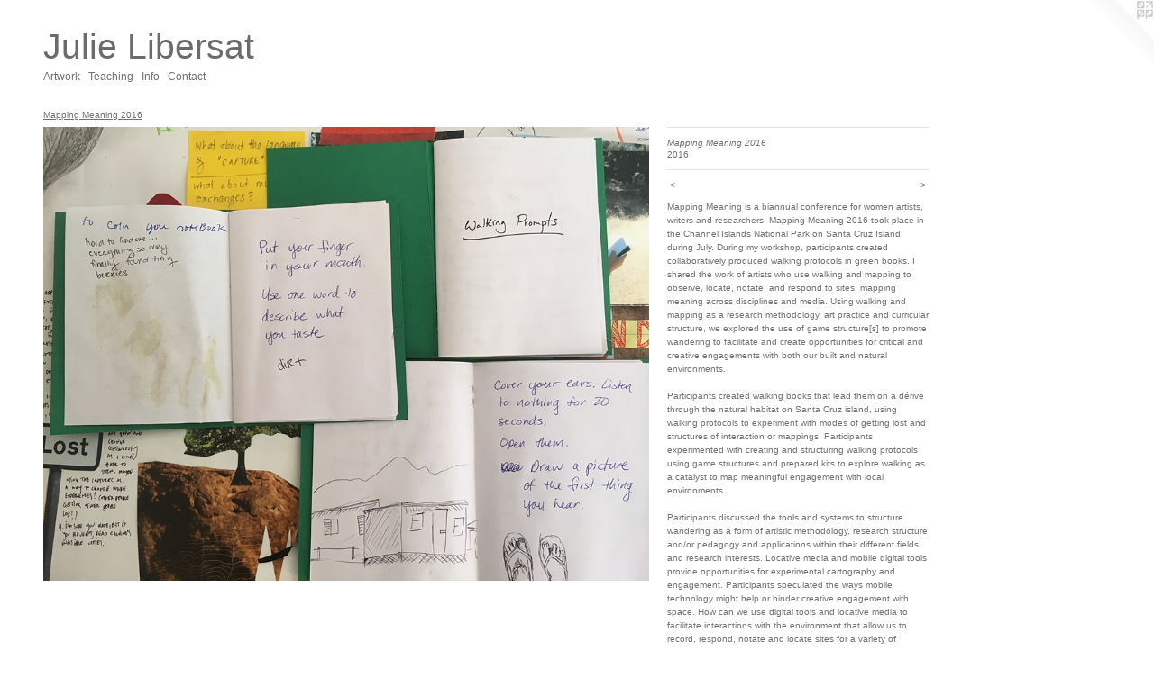

--- FILE ---
content_type: text/html;charset=utf-8
request_url: https://julielibersat.com/artwork/4204297-Mapping%20Meaning%202016.html
body_size: 5001
content:
<!doctype html><html class="no-js a-image l-flowing mobile-title-align--left has-mobile-menu-icon--left has-text-next-to-media mobile-menu-align--left p-artwork has-page-nav has-wall-text "><head><meta charset="utf-8" /><meta content="IE=edge" http-equiv="X-UA-Compatible" /><meta http-equiv="X-OPP-Site-Id" content="46768" /><meta http-equiv="X-OPP-Revision" content="1430" /><meta http-equiv="X-OPP-Locke-Environment" content="production" /><meta http-equiv="X-OPP-Locke-Release" content="v0.0.141" /><title>Julie Libersat</title><link rel="canonical" href="https://julielibersat.com/artwork/4204297-Mapping%20Meaning%202016.html" /><meta content="website" property="og:type" /><meta property="og:url" content="https://julielibersat.com/artwork/4204297-Mapping%20Meaning%202016.html" /><meta property="og:title" content="Mapping Meaning 2016" /><meta content="width=device-width, initial-scale=1" name="viewport" /><link type="text/css" rel="stylesheet" href="//cdnjs.cloudflare.com/ajax/libs/normalize/3.0.2/normalize.min.css" /><link type="text/css" rel="stylesheet" media="only all" href="//maxcdn.bootstrapcdn.com/font-awesome/4.3.0/css/font-awesome.min.css" /><link type="text/css" rel="stylesheet" media="not all and (min-device-width: 600px) and (min-device-height: 600px)" href="/release/locke/production/v0.0.141/css/small.css" /><link type="text/css" rel="stylesheet" media="only all and (min-device-width: 600px) and (min-device-height: 600px)" href="/release/locke/production/v0.0.141/css/large-flowing.css" /><link type="text/css" rel="stylesheet" media="not all and (min-device-width: 600px) and (min-device-height: 600px)" href="/r17610717020000001430/css/small-site.css" /><link type="text/css" rel="stylesheet" media="only all and (min-device-width: 600px) and (min-device-height: 600px)" href="/r17610717020000001430/css/large-site.css" /><script>window.OPP = window.OPP || {};
OPP.modernMQ = 'only all';
OPP.smallMQ = 'not all and (min-device-width: 600px) and (min-device-height: 600px)';
OPP.largeMQ = 'only all and (min-device-width: 600px) and (min-device-height: 600px)';
OPP.downURI = '/x/7/6/8/46768/.down';
OPP.gracePeriodURI = '/x/7/6/8/46768/.grace_period';
OPP.imgL = function (img) {
  !window.lazySizes && img.onerror();
};
OPP.imgE = function (img) {
  img.onerror = img.onload = null;
  img.src = img.getAttribute('data-src');
  //img.srcset = img.getAttribute('data-srcset');
};</script><script src="/release/locke/production/v0.0.141/js/modernizr.js"></script><script src="/release/locke/production/v0.0.141/js/masonry.js"></script><script src="/release/locke/production/v0.0.141/js/respimage.js"></script><script src="/release/locke/production/v0.0.141/js/ls.aspectratio.js"></script><script src="/release/locke/production/v0.0.141/js/lazysizes.js"></script><script src="/release/locke/production/v0.0.141/js/large.js"></script><script src="/release/locke/production/v0.0.141/js/hammer.js"></script><script>if (!Modernizr.mq('only all')) { document.write('<link type="text/css" rel="stylesheet" href="/release/locke/production/v0.0.141/css/minimal.css">') }</script><meta name="google-site-verification" content="WaImu81cDU3dbzGvXbKxaTv07WmG8qmbqx1v90e6nrg" /><style>.media-max-width {
  display: block;
}

@media (min-height: 4320px) {

  .media-max-width {
    max-width: 4032.0px;
  }

}

@media (max-height: 4320px) {

  .media-max-width {
    max-width: 93.33333333333333vh;
  }

}</style><script>(function(i,s,o,g,r,a,m){i['GoogleAnalyticsObject']=r;i[r]=i[r]||function(){
(i[r].q=i[r].q||[]).push(arguments)},i[r].l=1*new Date();a=s.createElement(o),
m=s.getElementsByTagName(o)[0];a.async=1;a.src=g;m.parentNode.insertBefore(a,m)
})(window,document,'script','//www.google-analytics.com/analytics.js','ga');
ga('create', 'UA-37194686-1', 'auto');
ga('send', 'pageview');</script></head><body><a class=" logo hidden--small" href="http://otherpeoplespixels.com/ref/julielibersat.com" title="Website by OtherPeoplesPixels" target="_blank"></a><header id="header"><a class=" site-title" href="/home.html"><span class=" site-title-text u-break-word">Julie Libersat</span><div class=" site-title-media"></div></a><a id="mobile-menu-icon" class="mobile-menu-icon hidden--no-js hidden--large"><svg viewBox="0 0 21 17" width="21" height="17" fill="currentColor"><rect x="0" y="0" width="21" height="3" rx="0"></rect><rect x="0" y="7" width="21" height="3" rx="0"></rect><rect x="0" y="14" width="21" height="3" rx="0"></rect></svg></a></header><nav class=" hidden--large"><ul class=" site-nav"><li class="nav-item nav-home "><a class="nav-link " href="/home.html">Home</a></li><li class="nav-item expanded nav-museum "><a class="nav-link " href="/section/333467.html">Artwork</a><ul><li class="nav-gallery nav-item expanded "><a class="nav-link " href="/artwork/5057739-Safety%20Moves.html">Safety Moves</a></li><li class="nav-gallery nav-item expanded "><a class="nav-link " href="/artwork/5057734-Golden%20Hour.html">Golden Hour</a></li><li class="nav-gallery nav-item expanded "><a class="nav-link " href="/section/483250-No%20Direction.html">No Direction</a></li><li class="nav-gallery nav-item expanded "><a class="nav-link " href="/section/467794-Paved%20Paradise.html">Paved Paradise</a></li><li class="nav-gallery nav-item expanded "><a class="nav-link " href="/section/467793-Public%20Domain.html">Public Domain</a></li><li class="nav-gallery nav-item expanded "><a class="nav-link " href="/section/451331-Escapes.html">Escapes</a></li><li class="nav-gallery nav-item expanded "><a class="nav-link " href="/section/451333-Crossroads.html">Crossroads</a></li><li class="nav-gallery nav-item expanded "><a class="nav-link " href="/section/451330-Alarms.html">Alarms</a></li><li class="nav-gallery nav-item expanded "><a class="nav-link " href="/section/451334-Life%20is%20a%20Highway.html">Life is a Highway</a></li><li class="nav-gallery nav-item expanded "><a class="nav-link " href="/section/451336-Paseo%20Taos%202016.html">Paseo Taos 2016</a></li><li class="nav-gallery nav-item expanded "><a class="selected nav-link " href="/section/451332-Mapping%20Meaning%202016.html">Mapping Meaning 2016</a></li><li class="nav-gallery nav-item expanded "><a class="nav-link " href="/section/436882-No%20Exit.html">No Exit</a></li><li class="nav-gallery nav-item expanded "><a class="nav-link " href="/section/436890-Infinite%20Loop.html">Infinite Loop</a></li><li class="nav-gallery nav-item expanded "><a class="nav-link " href="/section/426215-Hobby%20Lobby%20Maze.html">Hobby Lobby Maze</a></li><li class="nav-gallery nav-item expanded "><a class="nav-link " href="/artwork/4020657-SIMscapes%20%28Youtopia%29.html">SIMscapes (Youtopia)</a></li><li class="nav-gallery nav-item expanded "><a class="nav-link " href="/section/436898-NOWHERE%3a%20Hybrid%20Landscapes.html">NOWHERE: Hybrid Landscapes</a></li><li class="nav-gallery nav-item expanded "><a class="nav-link " href="/section/393993-Hurricane%20House.html">Hurricane House</a></li><li class="nav-gallery nav-item expanded "><a class="nav-link " href="/section/418678-Disasters.html">Disasters</a></li><li class="nav-gallery nav-item expanded "><a class="nav-link " href="/artwork/3687902-Why%20People%20Get%20Lost.html">Utilities Perception</a></li><li class="nav-gallery nav-item expanded "><a class="nav-link " href="/section/406419-ROAM.html">ROAM</a></li><li class="nav-gallery nav-item expanded "><a class="nav-link " href="/artwork/3644437-Tuscan%20Hills%20at%20Unicorn%20Lake.html">Tuscan Hills at Unicorn Lake</a></li><li class="nav-gallery nav-item expanded "><a class="nav-link " href="/section/403442-Ridgecrest%20Circle%2c%20USA.html">Ridgecrest Circle, USA</a></li><li class="nav-gallery nav-item expanded "><a class="nav-link " href="/section/386515-Ridgecrest%20Circle.html">Ridgecrest Circle</a></li><li class="nav-gallery nav-item expanded "><a class="nav-link " href="/section/403443-Ridgecrest%20Circle%20Puzzles.html">Ridgecrest Circle Puzzles</a></li><li class="nav-gallery nav-item expanded "><a class="nav-link " href="/section/374362-Subdivision%20Wallpaper.html">Subdivision Wallpaper</a></li><li class="nav-gallery nav-item expanded "><a class="nav-link " href="/section/416606-SIMS%20Landscapes.html">SIMS Landscapes</a></li><li class="nav-gallery nav-item expanded "><a class="nav-link " href="/section/426214-Motel%20Portal%3a%20Simscapes.html">Motel Portal: Simscapes</a></li><li class="nav-gallery nav-item expanded "><a class="nav-link " href="/section/416604-Dallas%20Pedestrian%20Network.html">Dallas Pedestrian Network</a></li><li class="nav-gallery nav-item expanded "><a class="nav-link " href="/section/403445-Parking%20Lot%20Maze.html">Parking Lot Maze</a></li><li class="nav-gallery nav-item expanded "><a class="nav-link " href="/section/333621-Home%20Improvement.html">Home Improvement</a></li><li class="nav-gallery nav-item expanded "><a class="nav-link " href="/section/386511-Fan%20Fascinator.html">Fan Fascinator</a></li><li class="nav-gallery nav-item expanded "><a class="nav-link " href="/section/374351-Burning%20Down%20the%20House.html">Burning Down the House</a></li><li class="nav-gallery nav-item expanded "><a class="nav-link " href="/section/374355-Model%20Home.html">Model Home</a></li><li class="nav-gallery nav-item expanded "><a class="nav-link " href="/section/374352-Inside%20Out%20and%20Half.html">Inside Out and Half</a></li><li class="nav-gallery nav-item expanded "><a class="nav-link " href="/section/374354-Four%20Corners.html">Four Corners</a></li><li class="nav-gallery nav-item expanded "><a class="nav-link " href="/section/339689-Homefronts.html">Homefronts</a></li><li class="nav-gallery nav-item expanded "><a class="nav-link " href="/section/374364-Teleportation%20Devices.html">Teleportation Devices</a></li><li class="nav-gallery nav-item expanded "><a class="nav-link " href="/artwork/2912985-Infinite%20Advance.html">Infinite Advance</a></li><li class="nav-gallery nav-item expanded "><a class="nav-link " href="/section/374357-Aix-en-Provence.html">Aix-en-Provence</a></li><li class="nav-gallery nav-item expanded "><a class="nav-link " href="/artwork/2877235-Bio.html">Info</a></li><li class="nav-item expanded nav-museum "><a class="nav-link " href="/section/515016-Teaching.html">Teaching</a><ul><li class="nav-gallery nav-item "><a class="nav-link " href="/section/515018-The%20Monument%20Quilt.html">The Monument Quilt</a></li><li class="nav-gallery nav-item "><a class="nav-link " href="/section/515017-TWU%20Domestic%20Violence%20Awareness%20Quilt.html">TWU Domestic Violence Awareness Quilt</a></li></ul></li><li class="nav-gallery nav-item expanded "><a class="nav-link " href="/section/379611-Design%2fIllustration.html">Design/Illustration</a></li></ul></li><li class="nav-outside4 nav-item "><a class="nav-link " href="/section/515016-Teaching.html">Teaching</a></li><li class="nav-item nav-outside2 "><a class="nav-link " href="/artwork/2877235_Bio.html">Info</a></li><li class="nav-item nav-contact "><a class="nav-link " href="/contact.html">Contact</a></li></ul></nav><div class=" content"><nav class=" hidden--small" id="nav"><header><a class=" site-title" href="/home.html"><span class=" site-title-text u-break-word">Julie Libersat</span><div class=" site-title-media"></div></a></header><ul class=" site-nav"><li class="nav-item nav-home "><a class="nav-link " href="/home.html">Home</a></li><li class="nav-item expanded nav-museum "><a class="nav-link " href="/section/333467.html">Artwork</a><ul><li class="nav-gallery nav-item expanded "><a class="nav-link " href="/artwork/5057739-Safety%20Moves.html">Safety Moves</a></li><li class="nav-gallery nav-item expanded "><a class="nav-link " href="/artwork/5057734-Golden%20Hour.html">Golden Hour</a></li><li class="nav-gallery nav-item expanded "><a class="nav-link " href="/section/483250-No%20Direction.html">No Direction</a></li><li class="nav-gallery nav-item expanded "><a class="nav-link " href="/section/467794-Paved%20Paradise.html">Paved Paradise</a></li><li class="nav-gallery nav-item expanded "><a class="nav-link " href="/section/467793-Public%20Domain.html">Public Domain</a></li><li class="nav-gallery nav-item expanded "><a class="nav-link " href="/section/451331-Escapes.html">Escapes</a></li><li class="nav-gallery nav-item expanded "><a class="nav-link " href="/section/451333-Crossroads.html">Crossroads</a></li><li class="nav-gallery nav-item expanded "><a class="nav-link " href="/section/451330-Alarms.html">Alarms</a></li><li class="nav-gallery nav-item expanded "><a class="nav-link " href="/section/451334-Life%20is%20a%20Highway.html">Life is a Highway</a></li><li class="nav-gallery nav-item expanded "><a class="nav-link " href="/section/451336-Paseo%20Taos%202016.html">Paseo Taos 2016</a></li><li class="nav-gallery nav-item expanded "><a class="selected nav-link " href="/section/451332-Mapping%20Meaning%202016.html">Mapping Meaning 2016</a></li><li class="nav-gallery nav-item expanded "><a class="nav-link " href="/section/436882-No%20Exit.html">No Exit</a></li><li class="nav-gallery nav-item expanded "><a class="nav-link " href="/section/436890-Infinite%20Loop.html">Infinite Loop</a></li><li class="nav-gallery nav-item expanded "><a class="nav-link " href="/section/426215-Hobby%20Lobby%20Maze.html">Hobby Lobby Maze</a></li><li class="nav-gallery nav-item expanded "><a class="nav-link " href="/artwork/4020657-SIMscapes%20%28Youtopia%29.html">SIMscapes (Youtopia)</a></li><li class="nav-gallery nav-item expanded "><a class="nav-link " href="/section/436898-NOWHERE%3a%20Hybrid%20Landscapes.html">NOWHERE: Hybrid Landscapes</a></li><li class="nav-gallery nav-item expanded "><a class="nav-link " href="/section/393993-Hurricane%20House.html">Hurricane House</a></li><li class="nav-gallery nav-item expanded "><a class="nav-link " href="/section/418678-Disasters.html">Disasters</a></li><li class="nav-gallery nav-item expanded "><a class="nav-link " href="/artwork/3687902-Why%20People%20Get%20Lost.html">Utilities Perception</a></li><li class="nav-gallery nav-item expanded "><a class="nav-link " href="/section/406419-ROAM.html">ROAM</a></li><li class="nav-gallery nav-item expanded "><a class="nav-link " href="/artwork/3644437-Tuscan%20Hills%20at%20Unicorn%20Lake.html">Tuscan Hills at Unicorn Lake</a></li><li class="nav-gallery nav-item expanded "><a class="nav-link " href="/section/403442-Ridgecrest%20Circle%2c%20USA.html">Ridgecrest Circle, USA</a></li><li class="nav-gallery nav-item expanded "><a class="nav-link " href="/section/386515-Ridgecrest%20Circle.html">Ridgecrest Circle</a></li><li class="nav-gallery nav-item expanded "><a class="nav-link " href="/section/403443-Ridgecrest%20Circle%20Puzzles.html">Ridgecrest Circle Puzzles</a></li><li class="nav-gallery nav-item expanded "><a class="nav-link " href="/section/374362-Subdivision%20Wallpaper.html">Subdivision Wallpaper</a></li><li class="nav-gallery nav-item expanded "><a class="nav-link " href="/section/416606-SIMS%20Landscapes.html">SIMS Landscapes</a></li><li class="nav-gallery nav-item expanded "><a class="nav-link " href="/section/426214-Motel%20Portal%3a%20Simscapes.html">Motel Portal: Simscapes</a></li><li class="nav-gallery nav-item expanded "><a class="nav-link " href="/section/416604-Dallas%20Pedestrian%20Network.html">Dallas Pedestrian Network</a></li><li class="nav-gallery nav-item expanded "><a class="nav-link " href="/section/403445-Parking%20Lot%20Maze.html">Parking Lot Maze</a></li><li class="nav-gallery nav-item expanded "><a class="nav-link " href="/section/333621-Home%20Improvement.html">Home Improvement</a></li><li class="nav-gallery nav-item expanded "><a class="nav-link " href="/section/386511-Fan%20Fascinator.html">Fan Fascinator</a></li><li class="nav-gallery nav-item expanded "><a class="nav-link " href="/section/374351-Burning%20Down%20the%20House.html">Burning Down the House</a></li><li class="nav-gallery nav-item expanded "><a class="nav-link " href="/section/374355-Model%20Home.html">Model Home</a></li><li class="nav-gallery nav-item expanded "><a class="nav-link " href="/section/374352-Inside%20Out%20and%20Half.html">Inside Out and Half</a></li><li class="nav-gallery nav-item expanded "><a class="nav-link " href="/section/374354-Four%20Corners.html">Four Corners</a></li><li class="nav-gallery nav-item expanded "><a class="nav-link " href="/section/339689-Homefronts.html">Homefronts</a></li><li class="nav-gallery nav-item expanded "><a class="nav-link " href="/section/374364-Teleportation%20Devices.html">Teleportation Devices</a></li><li class="nav-gallery nav-item expanded "><a class="nav-link " href="/artwork/2912985-Infinite%20Advance.html">Infinite Advance</a></li><li class="nav-gallery nav-item expanded "><a class="nav-link " href="/section/374357-Aix-en-Provence.html">Aix-en-Provence</a></li><li class="nav-gallery nav-item expanded "><a class="nav-link " href="/artwork/2877235-Bio.html">Info</a></li><li class="nav-item expanded nav-museum "><a class="nav-link " href="/section/515016-Teaching.html">Teaching</a><ul><li class="nav-gallery nav-item "><a class="nav-link " href="/section/515018-The%20Monument%20Quilt.html">The Monument Quilt</a></li><li class="nav-gallery nav-item "><a class="nav-link " href="/section/515017-TWU%20Domestic%20Violence%20Awareness%20Quilt.html">TWU Domestic Violence Awareness Quilt</a></li></ul></li><li class="nav-gallery nav-item expanded "><a class="nav-link " href="/section/379611-Design%2fIllustration.html">Design/Illustration</a></li></ul></li><li class="nav-outside4 nav-item "><a class="nav-link " href="/section/515016-Teaching.html">Teaching</a></li><li class="nav-item nav-outside2 "><a class="nav-link " href="/artwork/2877235_Bio.html">Info</a></li><li class="nav-item nav-contact "><a class="nav-link " href="/contact.html">Contact</a></li></ul><footer><div class=" copyright">© JULIE LIBERSAT</div><div class=" credit"><a href="http://otherpeoplespixels.com/ref/julielibersat.com" target="_blank">Website by OtherPeoplesPixels</a></div></footer></nav><main id="main"><div class=" page clearfix media-max-width"><h1 class="parent-title title"><a href="/section/333467.html" class="root title-segment hidden--small">Artwork</a><span class=" title-sep hidden--small"> &gt; </span><a class=" title-segment" href="/section/451332-Mapping%20Meaning%202016.html">Mapping Meaning 2016</a></h1><div class=" media-and-info"><div class=" page-media-wrapper media"><a class=" page-media" title="Mapping Meaning 2016" href="/artwork/4204298-Walking%20Board.html" id="media"><img data-aspectratio="4032/3024" class="u-img " alt="Mapping Meaning 2016" src="//img-cache.oppcdn.com/fixed/46768/assets/KOyepJfOmqSeQcIL.jpg" srcset="//img-cache.oppcdn.com/img/v1.0/s:46768/t:QkxBTksrVEVYVCtIRVJF/p:12/g:tl/o:2.5/a:50/q:90/4032x3024-KOyepJfOmqSeQcIL.jpg/4032x3024/cc3d374da372c546f70acba56c70a330.jpg 4032w,
//img-cache.oppcdn.com/img/v1.0/s:46768/t:QkxBTksrVEVYVCtIRVJF/p:12/g:tl/o:2.5/a:50/q:90/2520x1220-KOyepJfOmqSeQcIL.jpg/1626x1220/24c93347b25fc9321f04d26c906aa2a1.jpg 1626w,
//img-cache.oppcdn.com/img/v1.0/s:46768/t:QkxBTksrVEVYVCtIRVJF/p:12/g:tl/o:2.5/a:50/q:90/1640x830-KOyepJfOmqSeQcIL.jpg/1106x830/eac930be014cdc7d4459c1d3caf12be4.jpg 1106w,
//img-cache.oppcdn.com/img/v1.0/s:46768/t:QkxBTksrVEVYVCtIRVJF/p:12/g:tl/o:2.5/a:50/q:90/984x4096-KOyepJfOmqSeQcIL.jpg/984x738/b146ee8683107a09a2b7e6ae4fc56f82.jpg 984w,
//img-cache.oppcdn.com/img/v1.0/s:46768/t:QkxBTksrVEVYVCtIRVJF/p:12/g:tl/o:2.5/a:50/q:90/1400x720-KOyepJfOmqSeQcIL.jpg/960x720/eaa863a5ff68dbf4151abc0eef7448d6.jpg 960w,
//img-cache.oppcdn.com/img/v1.0/s:46768/t:QkxBTksrVEVYVCtIRVJF/p:12/g:tl/o:2.5/a:50/q:90/984x588-KOyepJfOmqSeQcIL.jpg/784x588/dc4f1ca3e2bd32223500c0f147800ec5.jpg 784w,
//img-cache.oppcdn.com/fixed/46768/assets/KOyepJfOmqSeQcIL.jpg 640w" sizes="(max-device-width: 599px) 100vw,
(max-device-height: 599px) 100vw,
(max-width: 640px) 640px,
(max-height: 480px) 640px,
(max-width: 784px) 784px,
(max-height: 588px) 784px,
(max-width: 960px) 960px,
(max-height: 720px) 960px,
(max-width: 984px) 984px,
(max-height: 738px) 984px,
(max-width: 1106px) 1106px,
(max-height: 830px) 1106px,
(max-width: 1626px) 1626px,
(max-height: 1220px) 1626px,
4032px" /></a><a class=" zoom-corner" style="display: none" id="zoom-corner"><span class=" zoom-icon fa fa-search-plus"></span></a><div class="share-buttons a2a_kit social-icons hidden--small" data-a2a-title="Mapping Meaning 2016" data-a2a-url="https://julielibersat.com/artwork/4204297-Mapping%20Meaning%202016.html"></div></div><div class=" info border-color"><div class=" wall-text border-color"><div class=" wt-item wt-title">Mapping Meaning 2016</div><div class=" wt-item wt-date">2016</div></div><div class=" page-nav hidden--small border-color clearfix"><a class=" prev" id="artwork-prev" href="/artwork/4204301.html">&lt; <span class=" m-hover-show">previous</span></a> <a class=" next" id="artwork-next" href="/artwork/4204298-Walking%20Board.html"><span class=" m-hover-show">next</span> &gt;</a></div></div></div><div class="description wordy t-multi-column u-columns-2 u-break-word border-color description-1 hr-before--small"><p>Mapping Meaning is a biannual conference for women artists, writers and researchers. Mapping Meaning 2016 took place in the Channel Islands National Park on Santa Cruz Island during July. During my workshop, participants created collaboratively produced walking protocols in green books. I shared the work of artists who use walking and mapping to observe, locate, notate, and respond to sites, mapping meaning across disciplines and media. Using walking and mapping as a research methodology, art practice and curricular structure, we explored the use of game structure[s] to promote wandering to facilitate and create opportunities for critical and creative engagements with both our built and natural environments.</p><p>Participants created walking books that lead them on a dérive through the natural habitat on Santa Cruz island, using walking protocols to experiment with modes of getting lost and structures of interaction or mappings. Participants experimented with creating and structuring walking protocols using game structures and prepared kits to explore walking as a catalyst to map meaningful engagement with local environments.</p><p>Participants discussed the tools and systems to structure wandering as a form of artistic methodology, research structure and/or pedagogy and applications within their different fields and research interests. Locative media and mobile digital tools provide opportunities for experimental cartography and engagement. Participants speculated the ways mobile technology might help or hinder creative engagement with space. How can we use digital tools and locative media to facilitate interactions with the environment that allow us to record, respond, notate and locate sites for a variety of purposes across disciplines? What kinds of digital tools can be applied for researchers, artists, students, and citizen scientists to map meaning across disciplines and media?</p></div><div class="share-buttons a2a_kit social-icons hidden--large" data-a2a-title="Mapping Meaning 2016" data-a2a-url="https://julielibersat.com/artwork/4204297-Mapping%20Meaning%202016.html"></div></div></main></div><footer><div class=" copyright">© JULIE LIBERSAT</div><div class=" credit"><a href="http://otherpeoplespixels.com/ref/julielibersat.com" target="_blank">Website by OtherPeoplesPixels</a></div></footer><div class=" modal zoom-modal" style="display: none" id="zoom-modal"><style>@media (min-aspect-ratio: 4/3) {

  .zoom-media {
    width: auto;
    max-height: 3024px;
    height: 100%;
  }

}

@media (max-aspect-ratio: 4/3) {

  .zoom-media {
    height: auto;
    max-width: 4032px;
    width: 100%;
  }

}
@supports (object-fit: contain) {
  img.zoom-media {
    object-fit: contain;
    width: 100%;
    height: 100%;
    max-width: 4032px;
    max-height: 3024px;
  }
}</style><div class=" zoom-media-wrapper"><img onerror="OPP.imgE(this);" onload="OPP.imgL(this);" data-src="//img-cache.oppcdn.com/fixed/46768/assets/KOyepJfOmqSeQcIL.jpg" data-srcset="//img-cache.oppcdn.com/img/v1.0/s:46768/t:QkxBTksrVEVYVCtIRVJF/p:12/g:tl/o:2.5/a:50/q:90/4032x3024-KOyepJfOmqSeQcIL.jpg/4032x3024/cc3d374da372c546f70acba56c70a330.jpg 4032w,
//img-cache.oppcdn.com/img/v1.0/s:46768/t:QkxBTksrVEVYVCtIRVJF/p:12/g:tl/o:2.5/a:50/q:90/2520x1220-KOyepJfOmqSeQcIL.jpg/1626x1220/24c93347b25fc9321f04d26c906aa2a1.jpg 1626w,
//img-cache.oppcdn.com/img/v1.0/s:46768/t:QkxBTksrVEVYVCtIRVJF/p:12/g:tl/o:2.5/a:50/q:90/1640x830-KOyepJfOmqSeQcIL.jpg/1106x830/eac930be014cdc7d4459c1d3caf12be4.jpg 1106w,
//img-cache.oppcdn.com/img/v1.0/s:46768/t:QkxBTksrVEVYVCtIRVJF/p:12/g:tl/o:2.5/a:50/q:90/984x4096-KOyepJfOmqSeQcIL.jpg/984x738/b146ee8683107a09a2b7e6ae4fc56f82.jpg 984w,
//img-cache.oppcdn.com/img/v1.0/s:46768/t:QkxBTksrVEVYVCtIRVJF/p:12/g:tl/o:2.5/a:50/q:90/1400x720-KOyepJfOmqSeQcIL.jpg/960x720/eaa863a5ff68dbf4151abc0eef7448d6.jpg 960w,
//img-cache.oppcdn.com/img/v1.0/s:46768/t:QkxBTksrVEVYVCtIRVJF/p:12/g:tl/o:2.5/a:50/q:90/984x588-KOyepJfOmqSeQcIL.jpg/784x588/dc4f1ca3e2bd32223500c0f147800ec5.jpg 784w,
//img-cache.oppcdn.com/fixed/46768/assets/KOyepJfOmqSeQcIL.jpg 640w" data-sizes="(max-device-width: 599px) 100vw,
(max-device-height: 599px) 100vw,
(max-width: 640px) 640px,
(max-height: 480px) 640px,
(max-width: 784px) 784px,
(max-height: 588px) 784px,
(max-width: 960px) 960px,
(max-height: 720px) 960px,
(max-width: 984px) 984px,
(max-height: 738px) 984px,
(max-width: 1106px) 1106px,
(max-height: 830px) 1106px,
(max-width: 1626px) 1626px,
(max-height: 1220px) 1626px,
4032px" class="zoom-media lazyload hidden--no-js " alt="Mapping Meaning 2016" /><noscript><img class="zoom-media " alt="Mapping Meaning 2016" src="//img-cache.oppcdn.com/fixed/46768/assets/KOyepJfOmqSeQcIL.jpg" /></noscript></div></div><div class=" offline"></div><script src="/release/locke/production/v0.0.141/js/small.js"></script><script src="/release/locke/production/v0.0.141/js/artwork.js"></script><script>window.oppa=window.oppa||function(){(oppa.q=oppa.q||[]).push(arguments)};oppa('config','pathname','production/v0.0.141/46768');oppa('set','g','true');oppa('set','l','flowing');oppa('set','p','artwork');oppa('set','a','image');oppa('rect','m','media','');oppa('send');</script><script async="" src="/release/locke/production/v0.0.141/js/analytics.js"></script><script src="https://otherpeoplespixels.com/static/enable-preview.js"></script></body></html>

--- FILE ---
content_type: text/css;charset=utf-8
request_url: https://julielibersat.com/r17610717020000001430/css/large-site.css
body_size: 462
content:
body {
  background-color: #FFFFFF;
  font-weight: normal;
  font-style: normal;
  font-family: "Helvetica", sans-serif;
}

body {
  color: #717171;
}

main a {
  color: #1f6561;
}

main a:hover {
  text-decoration: underline;
  color: #2b8c86;
}

main a:visited {
  color: #2b8c86;
}

.site-title, .mobile-menu-icon {
  color: #6C6B6B;
}

.site-nav, .mobile-menu-link, nav:before, nav:after {
  color: #707070;
}

.site-nav a {
  color: #707070;
}

.site-nav a:hover {
  text-decoration: none;
  color: #8a8a8a;
}

.site-nav a:visited {
  color: #707070;
}

.site-nav a.selected {
  color: #8a8a8a;
}

.site-nav:hover a.selected {
  color: #707070;
}

footer {
  color: #9f9e9d;
}

footer a {
  color: #1f6561;
}

footer a:hover {
  text-decoration: underline;
  color: #2b8c86;
}

footer a:visited {
  color: #2b8c86;
}

.title, .news-item-title, .flex-page-title {
  color: #707070;
}

.title a {
  color: #707070;
}

.title a:hover {
  text-decoration: none;
  color: #8a8a8a;
}

.title a:visited {
  color: #707070;
}

.hr, .hr-before:before, .hr-after:after, .hr-before--small:before, .hr-before--large:before, .hr-after--small:after, .hr-after--large:after {
  border-top-color: #d7d7d7;
}

.button {
  background: #1f6561;
  color: #FFFFFF;
}

.social-icon {
  background-color: #717171;
  color: #FFFFFF;
}

.welcome-modal {
  background-color: #FFFFFF;
}

.share-button .social-icon {
  color: #717171;
}

.site-title {
  font-family: "Helvetica", sans-serif;
  font-style: normal;
  font-weight: 400;
}

.site-nav {
  font-family: "Helvetica", sans-serif;
  font-style: normal;
  font-weight: 400;
}

.section-title, .parent-title, .news-item-title, .link-name, .preview-placeholder, .preview-image, .flex-page-title {
  font-family: "Helvetica", sans-serif;
  font-style: normal;
  font-weight: 400;
}

body {
  font-size: 10px;
}

.site-title {
  font-size: 39px;
}

.site-nav {
  font-size: 12px;
}

.title, .news-item-title, .link-name, .flex-page-title {
  font-size: 10px;
}

.border-color {
  border-color: hsla(0, 0%, 44.313725%, 0.2);
}

.p-artwork .page-nav a {
  color: #717171;
}

.p-artwork .page-nav a:hover {
  text-decoration: none;
  color: #717171;
}

.p-artwork .page-nav a:visited {
  color: #717171;
}

.wordy {
  text-align: left;
}

--- FILE ---
content_type: text/plain
request_url: https://www.google-analytics.com/j/collect?v=1&_v=j102&a=655335233&t=pageview&_s=1&dl=https%3A%2F%2Fjulielibersat.com%2Fartwork%2F4204297-Mapping%2520Meaning%25202016.html&ul=en-us%40posix&dt=Julie%20Libersat&sr=1280x720&vp=1280x720&_u=IEBAAEABAAAAACAAI~&jid=908986594&gjid=1999346379&cid=1856155920.1768972507&tid=UA-37194686-1&_gid=1775683576.1768972507&_r=1&_slc=1&z=1883788421
body_size: -451
content:
2,cG-9R5TQ29FGG